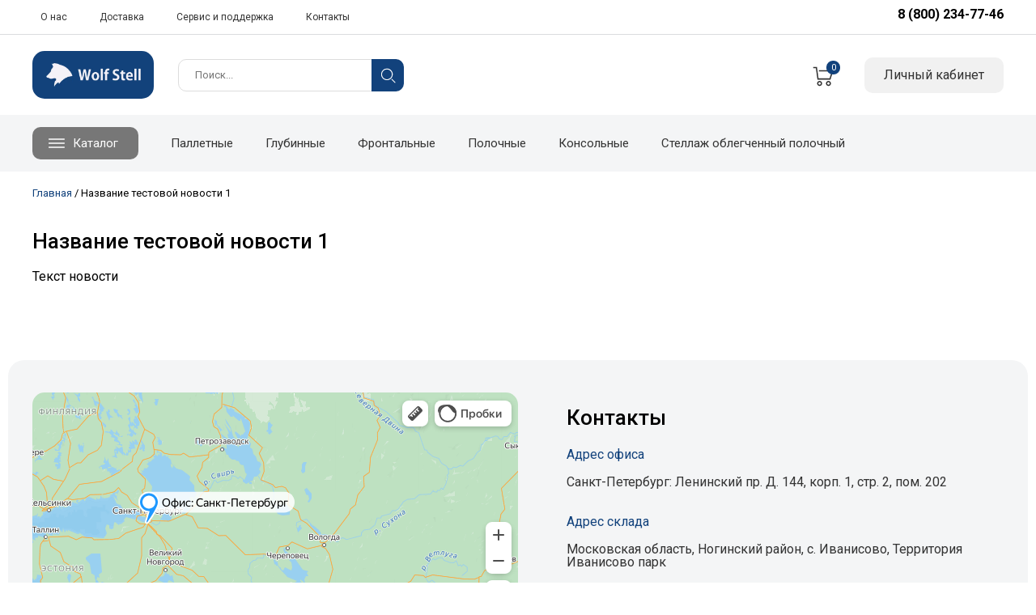

--- FILE ---
content_type: text/css
request_url: https://shop.wolfstell.ru/wp-content/themes/blankslate/style.css?ver=6.3.2
body_size: 8553
content:
/*
Theme Name: BlankSlate
Theme URI: https://github.com/tidythemes/blankslate
Author: TidyThemes
Author URI: https://github.com/tidythemes
Description: Donations: https://calmestghost.com/donate. BlankSlate is the definitive WordPress boilerplate starter theme. We've carefully constructed the most clean and minimalist theme possible for designers and developers to use as a base to build websites for clients or to build completely custom themes from scratch. Clean, simple, unstyled, semi-minified, unformatted, and valid code, SEO-friendly, jQuery-enabled, no programmer comments, standardized and as white label as possible, and most importantly, the CSS is reset for cross-browser-compatability and no intrusive visual CSS styles have been added whatsoever. A perfect skeleton theme. For support and suggestions, go to: https://github.com/tidythemes/blankslate/issues. Thank you.
Tags: accessibility-ready, one-column, two-columns, custom-menu, featured-images, microformats, sticky-post, threaded-comments, translation-ready
Version: 2023
Requires at least: 5.2
Tested up to: 6.1
Requires PHP: 7.0
License: GNU General Public License v3 or Later
License URI: https://www.gnu.org/licenses/gpl.html
Text Domain: blankslate

BlankSlate WordPress Theme © 2011-2023 TidyThemes
BlankSlate is distributed under the terms of the GNU GPL
*/

html,body,div,span,applet,object,iframe,h1,h2,h3,h4,h5,h6,p,blockquote,pre,a,abbr,acronym,address,big,cite,code,del,dfn,em,img,ins,kbd,q,s,samp,small,strike,strong,sub,sup,tt,var,b,u,i,center,dl,dt,dd,ol,ul,li,fieldset,form,label,legend,table,caption,tbody,tfoot,thead,tr,th,td,article,aside,canvas,details,embed,figure,figcaption,footer,header,hgroup,menu,nav,output,ruby,section,summary,time,mark,audio,video{margin:0;padding:0;border:0;font-size:100%;font:inherit;vertical-align:baseline}html{scroll-behavior:smooth}body{line-height:1}a{text-decoration-skip-ink:auto}a[href^="tel"]{color:inherit;text-decoration:none}button{outline:0}ol,ul{list-style:none}blockquote,q{quotes:none}blockquote:before,blockquote:after,q:before,q:after{content:'';content:none}q{display:inline;font-style:italic}q:before{content:'"';font-style:normal}q:after{content:'"';font-style:normal}textarea,input[type="text"],input[type="button"],input[type="submit"],input[type="reset"],input[type="search"],input[type="password"]{-webkit-appearance:none;appearance:none;border-radius:0}input[type="search"]{-webkit-appearance:textfield}table{border-collapse:collapse;border-spacing:0}th,td{padding:2px}big{font-size:120%}small,sup,sub{font-size:80%}sup{vertical-align:super}sub{vertical-align:sub}dd{margin-left:20px}kbd,tt{font-family:courier;font-size:12px}ins{text-decoration:underline}del,strike,s{text-decoration:line-through}dt{font-weight:bold}address,cite,var{font-style:italic}article,aside,details,figcaption,figure,footer,header,hgroup,menu,nav,section{display:block}*{box-sizing:border-box;-webkit-tap-highlight-color:transparent}
.sticky{}.bypostauthor{}.wp-caption{}.wp-caption-text{}.gallery-caption{}.alignright{}.alignleft{}.aligncenter{}
.screen-reader-text{border:0;clip:rect(1px,1px,1px,1px);-webkit-clip-path:inset(50%);clip-path:inset(50%);height:1px;margin:-1px;overflow:hidden;padding:0;position:absolute!important;width:1px;word-wrap:normal!important;word-break:normal}
.screen-reader-text:focus{background-color:#f7f7f7;border-radius:3px;box-shadow:0 0 2px 2px rgba(0,0,0,.6);clip:auto!important;-webkit-clip-path:none;clip-path:none;color:#007acc;display:block;font-size:14px;font-size:.875rem;font-weight:700;height:auto;right:5px;line-height:normal;padding:15px 23px 14px;text-decoration:none;top:5px;width:auto;z-index:100000}
.skip-link{left:-9999rem;top:2.5rem;z-index:999999999;text-decoration:underline}
.skip-link:focus{display:block;left:6px;top:7px;font-size:14px;font-weight:600;text-decoration:none;line-height:normal;padding:15px 23px 14px;z-index:100000;right:auto}
.visually-hidden:not(:focus):not(:active), .form-allowed-tags:not(:focus):not(:active){position:absolute !important;height:1px;width:1px;overflow:hidden;clip:rect(1px 1px 1px 1px);clip:rect(1px, 1px, 1px, 1px);white-space:nowrap}

body {
 font-family: "Roboto", sans-serif !important;
}
input {
    font-family: "Roboto", sans-serif !important;
    padding: 14px 20px;
    border: 1px solid #ddd;
    border-radius: 5px !important;
    font-size: 16px;
}
textarea {
    font-family: "Roboto", sans-serif !important;
    padding: 14px 20px;
    border: 1px solid #ddd;
    border-radius: 5px !important;
    font-size: 16px;
}
.text-form {
    max-width: 420px;
}
.jet-form-message {
    font-size: 14px;
    padding: 10px 15px;
    border-radius: 10px;
    line-height: 1.3;
}
.jet-form__field-error {
    margin-top: 3px;
    font-size: 14px;
    color: #e91616;
}
.jet-form-col__end {
    flex-wrap: wrap;
}
.texts {
    line-height: 1.4;
}
.texts h2 {
    font-size: 24px;
    font-weight: 500;
    margin-bottom: 10px;
}
.texts h3 {
    font-size: 20px;
    font-weight: 500;
    margin-bottom: 10px;
}
.texts h4 {
    font-size: 18px;
    font-weight: 500;
    margin-bottom: 10px;
}
.texts h5 {
    font-size: 16px;
    font-weight: 500;
    margin-bottom: 10px;
}
.texts strong {
    font-weight: 500;
}
.texts p {
    padding-bottom: 12px;
}
.texts ul {
    list-style: disc;
    padding-left: 20px;
    padding-bottom: 20px;
}
.texts ul li {
    padding-bottom: 6px;
}
.texts ul li:last-child {
    padding-bottom: 0;
}
.texts ol {
    list-style: numeric;
    padding-left: 20px;
    padding-bottom: 20px;
}
.texts ol li {
    padding-bottom: 6px;
}
.texts ol li:last-child {
    padding-bottom: 0;
}
.texts img {
    max-width: 600px;
    width: 100%;
    height: 300px;
    object-fit: cover;
    border-radius: 15px;
    margin: 0px 0px 10px 0px;
}
.texts-contain-img img {
    object-fit: contain;
}

/*Шапка сайта*/
.top-panel-section {
    padding: 10px;
    border-bottom: 1px solid #dadcde;
}
.top-panel-block {
    max-width: 1200px;
    margin: 0 auto;
    display: flex;
    justify-content: space-between;
}
.top-menu ul {
    display: flex;
    flex-wrap: wrap;
}
.top-menu ul a {
    display: flex;
    margin-left: -20px;
    padding: 5px 30px;
    text-decoration: none;
    font-size: 12px;
    color: #333;
    transition: all .3s;
}
.top-menu ul a:hover {
    color: #12427C;
}
.top-contact a {
    font-weight: 700;
}
.header-section {
    padding: 20px 10px;
}
.header-block {
    max-width: 1200px;
    margin: 0 auto;
    display: flex;
    flex-wrap: wrap;
    justify-content: space-between;
}
.logo-block {
    display: flex;
    align-items: center;
}
.logo img {
    width: 150px;
    max-width: 150px;
    border-radius: 15px;
    display: flex;
}
.search-block {
	width: 100%;
    max-width: 450px;
    padding-left: 30px;
}
#searchform {
    display: flex;
}
.tag-menu #searchform {
    display: none;
}
#searchform input {
    font-size: 13px !important;
}
input#s {
    width: 240px;
    padding: 10px 20px;
    height: 40px;
    border-radius: 10px 0px 0px 10px !important;
    border: 1px solid #ddd;
}
input#searchsubmit {
    padding: 10px 20px;
    height: 40px;
    border: 0;
    margin-left: -1px;
    border-radius: 0px 10px 10px 0px !important;
    background-color: #12427C;
    color: #fff;
    background-image: url(/wp-content/uploads/search.svg);
    background-repeat: no-repeat;
    background-size: 20px;
    background-position: center;
    transition: all .3s;
}
input#searchsubmit:hover {
    cursor: pointer;
    background-color: #0c3260;
}
.shop-block {
    display: flex;
    align-items: center;
}
.menu-cart-item {
    display: flex;
    align-items: center;
    text-decoration: none;
    margin-bottom: -3px;
    transition: all .3s;
    border-radius: 0px !important;
    box-shadow: none !important;
    width: auto;
    height: auto;
    z-index: 1 !important;
}
.menu-cart-item:hover {
    opacity: 0.6;
}
.bag-img {
    width: 25px;
    height: 25px;
}
.counter {
    display: flex;
    align-items: center;
    justify-content: center;
    width: 17px;
    height: 17px;
    background: #12427C;
    color: #fff;
    border-radius: 100px;
    font-size: 11px;
    margin-top: -21px;
    margin-left: -8px;
}
.account-menu {
    margin-left: 30px;
    padding: 14px 24px;
    background: #f1f1f1;
    border-radius: 10px;
    color: #333;
    text-decoration: none;
    transition: all .3s;
}
.account-menu:hover {
    background: #e1e1e1;
}
.tag-panel {
    background: #f4f5f6;
    padding: 15px 10px;
}
.tag-menu {
    max-width: 1200px;
    margin: 0 auto;
    display: flex;
    align-items: center;
}
.menu-ico {
    width: max-content;
    display: flex;
    align-items: center;
    margin-right: 40px;
    padding: 5px 25px 5px 15px;
    background: #777;
    color: #fff;
    text-decoration: none;
    border-radius: 10px;
    font-size: 15px;
	transition: all .3s;
}
.menu-ico:hover {
    background: #555;
}
.myBtn {
    width: 30px;
    margin-right: 5px;
}
.menu-ico div {
    padding-top: 1px;
}
.tag-menu .menu {
    margin-left: -10px;
}
.tag-menu ul {
    display: flex;
    flex-wrap: wrap;
}
.tag-menu ul a {
    display: flex;
    margin-left: -20px;
    padding: 5px 30px;
    text-decoration: none;
    font-size: 15px;
    color: #333;
    transition: all .3s;
}
.tag-menu ul a:hover {
    color: #12427C;
}
/*Боковое меню*/
.hidden-body {
    touch-action: none;
    -webkit-overflow-scrolling: none;
    overflow: hidden;
    overscroll-behavior: none;
}
.modal {
    display: none;
    justify-content: flex-start;
    position: fixed;
    z-index: 99999;
    padding-top: 0;
    left: 0;
    top: 0;
    width: 100%;
    height: 100%;
    overflow: hidden;
    background-color: rgba(0, 0, 0, 0.4);
}
.modal-content {
    position: relative;
    overflow: auto;
    padding: 40px 20px;
    background-color: #fff;
    max-width: 340px;
    height: 100%;
    box-shadow: 0 4px 8px 0 rgba(0,0,0,0.2), 0 6px 20px 0 rgba(0,0,0,0.19);
    animation-name: animatetop;
    animation-duration: 0.4s;
}
@keyframes animatetop {
    from {left:-300px; opacity:0}
    to {left:0; opacity:1}
}
.close {
    position: absolute;
    right: 5px;
    top: 5px;
}
.close:hover,
.close:focus {
    color: #000;
    text-decoration: none;
    cursor: pointer;
}
@media (max-width: 1100px) {
/*Шапка сайта*/
input#s {
    width: 200px;
}
.tag-menu ul a {
    padding: 5px 25px;
    font-size: 13px;
}
}
@media (max-width: 767px) {
/*Шапка сайта*/
.top-panel-block {
    justify-content: flex-end;
}
.top-menu {
    display: none;
}
.logo img {
    width: 120px;
    max-width: 120px;
}
.search-block {
    display: none;
}
.account-menu {
    margin-left: 10px;
    padding: 14px;
    font-size: 14px;
}
.tag-menu {
    justify-content: space-between;
}
.tag-menu .menu-main-container {
    display: none;
}
.menu-ico {
    margin-right: 15px;
}
input#s {
    width: 160px;
}
.tag-menu #searchform {
    display: flex;
}
.menu-cart-item {
    width: auto !important;
    height: auto !important;
}
}










/*Футер*/
footer {
    margin-top: 40px;
    padding: 60px 10px;
    background: #333;
}
.footer-block {
    max-width: 1200px;
    margin: 0 auto;
    display: flex;
    flex-wrap: nowrap;
}
.footer-col-1 {
    width: 30%;
}
.footer-col-1 img {
    width: 150px;
    max-width: 150px;
    border-radius: 15px;
    display: flex;
}
.footer-logo-text {
    margin-top: 15px;
    color: #fff;
    font-size: 14px;
    line-height: 1.4;
    max-width: 290px;
    font-weight: 300;
}
.footer-col-2 {
	width: 25%;
}
.footer-col-3 {
	width: 25%;
}


.footer-col-4 {width: 20%;}

.footer-col {
    width: 20%;
}
.footer-title {
    font-size: 18px;
    color: #fff;
    margin-bottom: 10px;
}
.footer-block .menu a {
    width: 100%;
    display: flex;
    padding: 8px 0px;
    color: #fff;
    text-decoration: none;
    border-radius: 5px;
    font-weight: 300;
    transition: all .3s;
}
.footer-block .menu a:hover {
    color: #5881b1;
}
.menu-footer-title a {
    padding: 0 !important;
    font-weight: 400 !important;
    display: block;
    font-size: 18px;
    color: #fff;
    margin-bottom: 10px;
    text-decoration: none;
}
.menu-footer-title-margin a {
    margin-top: 30px;
    padding: 0 !important;
    font-weight: 400 !important;
    display: block;
    font-size: 18px;
    color: #fff;
    margin-bottom: 10px;
    text-decoration: none;
}
.copy-section {
    padding: 30px 10px;
    background: #222;
}
.copy-block {
    max-width: 1200px;
    margin: 0 auto;
    display: flex;
    justify-content: space-between;
}
.copy-privacy {
    text-decoration: none;
    color: #696969;
    font-weight: 300;
}
.copy-year {
    color: #696969;
    font-weight: 300;
}
@media (max-width: 1100px) {
footer {
    padding-bottom: 20px;
}
.footer-block {
    flex-wrap: wrap;
}
.footer-col-1 {
    width: 100%;
    margin-bottom: 30px;
}
.footer-col-2 {
    width: 45%;
}
.footer-col-3 {
    width: 30%;
}
.footer-col-4 {
    width: 25%;
}
}
@media (max-width: 767px) {
.footer-col-2 {
    width: 100%;
    margin-bottom: 30px;
}
.footer-col-3 {
    width: 100%;
    margin-bottom: 30px;
}
.footer-col-4 {
    width: 100%;
    margin-bottom: 30px;
}
.copy-block {
    flex-direction: column;
    gap: 20px;
}
}










/*Главный шаблон*/

/*Главный экран*/
.hero-section {
    padding: 25px 10px;
}
.hero-block {
    max-width: 1200px;
    margin: 0 auto;
    display: flex;
    flex-wrap: wrap;
    align-items: flex-start;
}
.hero-col-1 {
    width: 27%;
    padding: 20px;
    border: 1px solid #ddd;
    border-radius: 15px 6px 6px 15px;
    max-height: 571px;
    overflow-y: scroll;
}
.hero-col-1::-webkit-scrollbar {
  width: 10px;
  height: 10px;
  padding: 10px;
}
.hero-col-1::-webkit-scrollbar-thumb {
  background: #12427C;
  border-radius: 20px;
  border: 2px solid #eee;
}
.hero-col-1::-webkit-scrollbar-track {
  background: #eee;
  border-radius: 20px;
}
.hero-col-menu .sub-menu {
    margin-top: 10px;
    margin-bottom: 30px;
}
.hero-col-menu ul a {
    display: flex;
    align-items: center;
    color: #333;
    text-decoration: none;
    font-weight: 500;
    padding: 5px 10px;
    background: #f1f1f1;
    border-radius: 10px;
    font-size: 15px;
}
.hero-col-menu ul ul a {
    width: 100%;
    background: transparent;
    padding: 8px;
    font-size: 14px;
    font-weight: normal;
    color: #333;
    text-decoration: none;
    border-radius: 5px;
    transition: all .3s;
}
.hero-col-menu ul ul a:hover {
    background: #f1f1f1;
}
.hero-col-menu ul ul a::before {
    content: "•";
    margin-right: 5px;
    font-weight: bold;
}
.hero-col-menu img {
    display: flex;
    margin-right: 5px;
    margin-bottom: 5px;
    width: 34px;
    height: 34px;
    object-fit: contain;
}
.hero-col-2 {
    width: 73%;
    padding-left: 30px;
    border-radius: 15px;
}
.header-img {
    width: 100%;
    height: 360px;
    object-fit: cover;
    object-position: left;
    border-radius: 15px;
}
.hero-actions-wrapper {
    margin-top: 20px;
    display: grid;
    grid-template-columns: 1fr 1fr 1fr;
    gap: 20px;
}
.hero-actions-item img {
    width: 100%;
    height: 190px;
    object-fit: cover;
    border-radius: 15px;
}
/*Популярное*/
.popular-section {
    padding: 40px 10px;
}
.popular-block {
    max-width: 1200px;
    margin: 0 auto;
}
.block-title {
    display: flex;
    align-items: center;
    justify-content: space-between;
    margin-bottom: 15px;
}
.main-title {
    font-size: 26px;
    font-weight: 500;
}
.main-title-margin {
    margin-bottom: 20px;
}
.see-all {
    margin-bottom: -5px;
    padding-bottom: 2px;
    text-decoration: none;
    border-bottom: 1px dashed;
    color: #12427C;
}
ul.products::before {
	display: none !important;
}
ul.products::after {
	display: none !important;
}
ul.products.columns-4 {
    display: grid;
    margin: 0;
    grid-template-columns: 1fr 1fr 1fr 1fr;
    gap: 30px;
}
ul.products.columns-3 {
    display: grid;
    margin: 0;
    grid-template-columns: 1fr 1fr 1fr 1fr;
    gap: 30px;
}
li.product-card {
    display: flex;
    flex-direction: column;
    padding: 20px;
    border: 1px solid #ddd;
    border-radius: 15px;
    transition: all .3s;
}
li.product-card:hover {
    box-shadow: 2px 2px 8px 0px rgba(12, 50, 96, 0.1);
}
.jet-listing-grid__items {
    display: grid;
    margin: 0;
    grid-template-columns: 1fr 1fr 1fr;
    gap: 30px;
}
.jet-listing-grid__item {
    max-width: 100% !important;
    display: flex;
    flex-direction: column;
    padding: 20px;
    border: 1px solid #ddd;
    border-radius: 15px;
    transition: all .3s;
}
.jet-listing-grid__item:hover {
    box-shadow: 2px 2px 8px 0px rgba(12, 50, 96, 0.1);
}
.product-card-link {
    text-decoration: none;
}
.product-card-img img {
    display: flex;
    width: 100%;
    height: 200px;
    object-fit: contain;
}
.product-card-title {
    margin-top: 15px;
    margin-bottom: 30px;
    font-size: 14px;
    color: #333;
    line-height: 1.2;
    overflow: hidden;
    width: 100%;
    display: -webkit-box;
    -webkit-line-clamp: 2;
    -webkit-box-orient: vertical;
}
.product-card-price {
    font-weight: bold;
    color: #333;
}
.product-card-button {
    display: flex;
    flex-wrap: wrap;
    margin-top: 12px;
}
.product-card-button-more {
    margin-right: 5px;
    padding: 10px 12px !important;
    display: flex !important;
    width: max-content;
    align-items: center;
    background: #12427C !important;
    color: #fff !important;
    font-weight: 400 !important;
    font-size: 15px !important;
    border-radius: 5px !important;
    text-decoration: none;
    transition: all .3s;
}
.product-card-button-more:hover {
    background: #0c3260 !important;
}
.product-card-button .button {
    content: url(/wp-content/uploads/add-cart.svg);
    width: 39px !important;
    height: 39px;
    padding: 4px !important;
    display: flex !important;
    width: max-content;
    background: #ffffff !important;
    border: 1px solid #12427C !important;
    color: #fff !important;
    font-weight: 400 !important;
    font-size: 15px !important;
    border-radius: 5px !important;
    text-decoration: none;
    transition: all .3s;
}
.product-card-button .button:hover {
    background: #0c326021 !important;
}
.product-card-button .added {
    content: url(/wp-content/uploads/done-cart.svg);
}
a.added_to_cart.wc-forward {
    display: none;
}
/*Категории*/
.home-cat-section {
    padding: 40px 10px;
}
.home-cat-block {
    max-width: 1200px;
    margin: 0 auto;
}
.home-cat-wrapper {
    display: grid;
    grid-template-columns: 1fr 1fr 1fr;
    gap: 30px;
}
.home-cat-item {
    overflow: hidden;
    position: relative;
    min-height: 220px;
    padding: 30px;
    background: #f4f5f6;
    border-radius: 20px;
    border: 1px solid #f4f5f6;
    color: #333;
    text-decoration: none;
    transition: all .3s;
}
.home-cat-item:hover {
	border: 1px solid #ddd;
    box-shadow: 2px 2px 8px 0px rgba(12, 50, 96, 0.1);
}
.home-cat-item-title {
    max-width: 200px;
    font-size: 20px;
    font-weight: 500;
    line-height: 1.1;
}
.hero-cat-item-img {
    position: absolute;
    bottom: 0px;
    right: -20px;
    width: 200px;
    height: 200px;
}
.home-cat-item:last-child .hero-cat-item-img {
    width: 100px;
    height: 100px;
    right: 0;
}
/*Преимущества*/
.adv-section {
    padding: 40px 10px;
}
.adv-block-back {
    max-width: 1400px;
    margin: 0 auto;
    padding: 40px 20px;
    background: #f4f5f6;
    border-radius: 20px;
}
.adv-block {
    max-width: 1200px;
    margin: 0 auto;
    display: flex;
    flex-wrap: wrap;
    align-items: center;
}
.adv-col-1 {
    width: 65%;
    padding-left: 60px;
}
.adv-wrapper {
    display: grid;
    grid-template-columns: 1fr 1fr;
    gap: 30px;
    margin-top: 30px;
}
.adv-item {
    display: flex;
    align-items: center;
}
.adv-item img {
    margin-right: 15px;
    width: 70px;
    height: 75px;
}
.adv-item-title {
    padding-bottom: 10px;
    font-size: 20px;
    font-weight: 500;
}
.adv-col-2 {
    width: 35%;
    background: #fff;
    padding: 30px;
    border-radius: 10px;
}
.adv-title {
    font-size: 18px;
    font-weight: 700;
    color: #12427C;
}
.adv-text {
    margin-top: 10px;
    font-size: 14px;
    line-height: 1.2;
    margin-bottom: 20px;
}
.adv-button {
    padding-bottom: 2px;
    text-decoration: none;
    border-bottom: 1px dashed;
    color: #12427C;
}
/*Новости*/
.news-section {
    padding: 40px 10px;
}
.news-block {
    max-width: 1200px;
    margin: 0 auto;
}
.news-card-wrapper {
    display: grid;
    grid-template-columns: 1fr 1fr 1fr 1fr;
    gap: 30px;
}
.news-card {
    overflow: hidden;
    border: 1px solid #ddd;
    border-radius: 15px;
    text-decoration: none;
    transition: all .3s;
}
.news-card:hover {
    box-shadow: 2px 2px 8px 0px rgba(12, 50, 96, 0.1);
}
.news-card img {
    width: 100%;
    height: 160px;
    object-fit: cover;
}
.news-card-info {
    padding: 15px 15px 20px 15px;
}
.news-card-date {
    font-size: 14px;
    color: #777;
}
.news-card-title {
    margin-top: 15px;
    color: #333;
    font-weight: 500;
}
/*Контакты*/
.contact-section {
    padding: 40px 10px;
}
.contact-block-back {
    max-width: 1400px;
    margin: 0 auto;
    padding: 40px 20px;
    background: #f4f5f6;
    border-radius: 20px;
}
.contact-block {
    max-width: 1200px;
    margin: 0 auto;
    display: flex;
    flex-wrap: wrap;
    align-items: center;
}
.contact-col-1 {
    width: 50%;
}
.contact-col-1 iframe {
    width: 100%;
    height: 420px;
    border-radius: 15px;
}
.contact-col-2 {
    width: 50%;
    padding-left: 60px;
}
.contact-row {
    margin-top: 25px;
}
.contact-row-title {
    margin-bottom: 10px;
    color: #12427C;
}
.contact-row-item {
    display: block;
    padding: 8px 0px;
    text-decoration: none;
    color: #333;
}
@media (max-width: 1100px) {
/*Главный экран*/
.hero-col-1 {
    display: none;
}
.hero-col-2 {
    width: 100%;
    padding: 0;
}
/*Популярное*/
	ul.products.columns-4 {
    grid-template-columns: 1fr 1fr;
}
ul.products.columns-3 {
    grid-template-columns: 1fr 1fr;
}
/*Категории*/
.home-cat-wrapper {
    grid-template-columns: 1fr 1fr;
}
/*Преимущества*/
.adv-col-1 {
    width: 100%;
    padding-left: 0;
    padding-top: 50px;
}
.adv-col-2 {
    width: 100%;
    margin-top: 40px;
}
/*Новости*/
.news-card-wrapper {
    grid-template-columns: 1fr 1fr;
}
/*Контакты*/
.contact-col-2 {
    padding-left: 30px;
}
}
@media (max-width: 767px) {
/*Главный экран*/
.header-img {
    height: 220px;
}
.hero-actions-item img {
    height: 100%;
}
.hero-actions-wrapper {
    margin-top: 10px;
    gap: 10px;
}
/*Популярное*/
.main-title {
    font-size: 22px;
}
.block-title .see-all {
    display: none;
}
li.product-card {
    padding: 10px;
    align-items: flex-start;
}
ul.products.columns-4 {
    gap: 10px;
}
ul.products.columns-3 {
    gap: 10px;
}
.product-card-img img {
    height: 140px;
}
.product-card-button-more {
    font-size: 14px !important;
}
/*Категории*/
.home-cat-wrapper {
    grid-template-columns: 1fr;
}
.home-cat-item {
    min-height: 160px;
}
.home-cat-item-title {
    max-width: 180px;
    font-size: 16px;
}
.hero-cat-item-img {
    width: 150px;
    height: 150px;
}
/*Преимущества*/
.adv-wrapper {
    grid-template-columns: 1fr;
}
/*Новости*/
.news-card-wrapper {
    gap: 10px;
}
.news-card img {
    height: auto;
}
.news-card-date {
    font-size: 12px;
}
.news-card-title {
    font-size: 13px;
}
/*Контакты*/
.contact-col-1 {
    width: 100%;
    margin-top: 30px;
}
.contact-col-1 iframe {
    height: 320px;
}
.contact-col-2 {
    order: -1;
    width: 100%;
    padding: 0;
}
}










/*Woocommerce дефолтные страницы*/

/*Личный кабинет*/
#page-content-section {
    padding: 40px 10px;
}
.page-content-block {
    max-width: 1200px;
    margin: 0 auto;
}
.page-content-title {
    margin-bottom: 20px;
    font-size: 26px;
    font-weight: 500;
}
.post-18 .woocommerce {
    display: flex;
    flex-wrap: wrap;
}
.woocommerce-MyAccount-navigation {
    width: 20% !important;
    float: none !important;
    margin-right: 40px;
}
.woocommerce-MyAccount-navigation a {
    display: flex;
    margin-bottom: 12px;
    padding: 14px 20px;
    border: 1px solid #ddd;
    border-radius: 10px;
    text-decoration: none;
    color: #333;
    transition: all .3s;
}
.woocommerce-MyAccount-navigation a:hover {
    background: #eee;
}
.woocommerce-MyAccount-navigation-link.is-active a {
    background: #12427C;
    color: #fff;
    border: 1px solid #12427C;
}
.woocommerce-MyAccount-content {
    width: 50% !important;
    float: none !important;
    line-height: 1.2;
}
.wc-block-components-notice-banner {
    margin-top: 0 !important;
    border-radius: 10px !important;
}
.woocommerce-MyAccount-content .u-column1 {
    width: 100% !important;
    float: none !important;
    margin-bottom: 20px;
}
.woocommerce-MyAccount-content .u-column2 {
    width: 100% !important;
    float: none !important;
}
.woocommerce-MyAccount-content p {
    padding-bottom: 12px;
}
.woocommerce-MyAccount-content em {
    font-size: 14px;
    color: #777;
}
.woocommerce-MyAccount-content legend {
    padding-top: 15px;
    font-weight: 500;
    font-size: 18px;
}
.page-id-18 .woocommerce-form {
    margin-top: 10px !important;
}
.page-id-18 h2 {
    font-weight: 500;
    font-size: 18px;
}
/*Корзина*/
.wc-backward {
    padding: 14px 32px !important;
    background: #12427C !important;
    color: #fff !important;
    font-weight: 400 !important;
    font-size: 15px !important;
    border-radius: 5px !important;
    transition: all .3s;
}
.wc-backward:hover {
    background: #0c3260 !important;
}

.post-16 .page-content {
    max-width: 1000px;
}
th.product-price {
    display: none;
}
td.product-price {
    display: none;
}
.product-name a {
    display: flex;
    line-height: 1.2;
    text-decoration: none;
    color: #6174d0;
    border-bottom: 0px;
    transition: all .3s;
}
.product-name a:hover {
    color: #12427C;
}
input.qty {
    padding: 8px 5px !important;
}
input#coupon_code {
    width: 140px;
    height: 34px;
    font-size: 15px;
}
button.button {
    font-family: "Roboto", sans-serif !important;
    font-weight: 500 !important;
    font-size: 15px !important;
    height: 34px;
    border-radius: 5px !important;
}
.post-16 h2 {
    font-size: 18px;
    font-weight: 500;
    margin-bottom: 15px;
}
.wc-forward {
    padding: 20px 10px !important;
    font-weight: 500 !important;
    background: #12427C !important;
    border-radius: 5px !important;
    transition: all .3s;
    font-size: 18px !important;
}
.wc-forward:hover {
    background: #0c3260 !important;
}
#billing_company_field {
    display: none;
}
#billing_address_2_field {
    display: none !important;
}
/*Оформление заказа*/
.woocommerce-form-coupon p {
    margin-bottom: 10px;
}
.woocommerce-form-coupon .form-row-first {
    width: auto !important;
}
.woocommerce-form-coupon .form-row-last {
    float: none !important;
    margin-bottom: 0 !important;
}
.post-17 .page-content {
    max-width: 1000px;
}
.post-17 h3 {
    display: none;
}
.post-17 .product-name {
    line-height: 1.2 !important;
}
.post-17 .product-total {
    width: 25%;
}
#order_review {
    font-size: 14px;
}
#billing_country_field {
    display: none !important;
}
#order_comments {
    min-height: 100px;
    font-family: "Roboto", sans-serif !important;
    padding: 14px 20px;
    border: 1px solid #ddd;
    border-radius: 5px !important;
    font-size: 16px;
    font-weight: 300;
}
#payment {
    background: #f4f5f6 !important;
}
.payment_box {
    background: #e1e1e1 !important;
    border-radius: 5px !important;
    color: #333 !important;
}
.payment_box::before {
    border-bottom-color: #e1e1e1 !important;
}
.woocommerce-privacy-policy-text {
    margin-top: 5px;
    line-height: 1.2;
    font-size: 12px !important;
    color: #343434;
}
#place_order {
    display: flex !important;
    padding: 16px 26px !important;
    height: auto;
    margin-top: 20px;
    float: none !important;
    font-weight: 500 !important;
    background: #12427C !important;
    border-radius: 5px !important;
    transition: all .3s;
    font-size: 16px !important;
}
#place_order:hover {
    background: #0c3260 !important;
}
/*Страница заказа*/
.woocommerce-thankyou-order-received {
    font-size: 20px;
    padding-bottom: 15px;
}
.woocommerce-thankyou-order-details {
    display: flex !important;
    flex-wrap: wrap !important;
}
.woocommerce-table--order-details {
    font-size: 14px;
}
.woocommerce-column__title {
    margin-bottom: 15px;
    font-weight: 500;
}
.woocommerce-order-details {
    margin-top: 20px;
}
.woocommerce-order-details__title {
    font-size: 20px;
    padding-bottom: 10px;
}
address {
    padding: 10px 20px 20px 20px !important;
    line-height: 1.6;
}
address p {
    display: flex !important;
    align-items: center;
}
/*XT корзина*/
.xt_woofc-wc-notices {
    display: none;
}
.xt_woofc-wrapper {
    box-shadow: none !important;
    border-radius: 15px !important;
}
.xt_woofc-title {
    letter-spacing: normal;
    text-transform: none;
    font-size: 18px;
    color: #333;
}
.xt_woofc-product-image {
    width: 15%;
}
.xt_woofc-product-header {
    align-items: flex-start;
}
.xt_woofc-product-title {
    width: 70% !important;
    flex: auto;
    white-space: normal;
    font-size: 14px !important;
    font-weight: 500;
    overflow: hidden;
    width: 100%;
    display: -webkit-box;
    -webkit-line-clamp: 2;
    -webkit-box-orient: vertical;
}
.xt_woofc-price {
    width: 30% !important;
    flex: auto;
    font-size: 16px;
    justify-content: flex-end;
}
.xt_woofc-checkout {
    font-size: 17px;
    font-style: normal;
    background: #12427C !important;
    font-family: 'Roboto', sans-serif;
}
.xt_woofc-icontype-image {
    border-radius: 100px;
    box-shadow: 0 1px 5px rgba(0,0,0,.10);
}
.xt_woofc-count {
    top: 8px !important;
    left: 8px !important;
}
.xt_woofc-footer {
    border-radius: 0px !important;
}
.xt_woofc-variation-list dt {
    display: none !important;
}
.xt_woofc-variation-list dd {
    margin: 0;
}
.xt_woofc-quantity-col-minus {
    order: -1;
}

@media (max-width:767px) {
/*Личный кабинет*/
.page-content-title {
    font-size: 22px;
}
.woocommerce-MyAccount-navigation {
    width: 100% !important;
    margin-right: 0;
}
.woocommerce-MyAccount-navigation ul {
    display: flex;
    flex-wrap: wrap;
}
.woocommerce-MyAccount-navigation ul li {
    margin-right: 10px;
}
.woocommerce-MyAccount-navigation a {
    font-size: 14px;
}
.woocommerce-MyAccount-content {
    width: 100% !important;
    margin-top: 20px;
}
/*Корзина*/
.coupon button {
    font-size: 12px !important;
}
/*Оформление заказа*/
#order_review {
    margin-top: 40px;
}
#place_order {
    justify-content: center;
}
.form-row-last button {
    font-size: 13px !important;
}
/*Страница заказа*/
.woocommerce-thankyou-order-details li {
    width: 42%;
    margin-bottom: 15px;
}
.woocommerce-thankyou-order-details li:last-child {
    width: 100%;
}
/*XT корзина*/
.xt_woofc-inner {
    width: 95%;
    margin-right: 10px;
    margin-bottom: 10px;
}
.xt_woofc-icontype-image {
    width: 60px;
    height: 60px;
}
.xt_woofc-count {
    top: 8px !important;
    left: 8px !important;
    font-size: 10px !important;
    height: 20px !important;
    width: 20px !important;
}
.xt_woofc-icontype-image {
    border-radius: 100px !important;
    margin-right: 5px !important;
    margin-top: 5px !important;
}
}










/*404 и поиск, хлебные крошки*/

/*404*/
.small-block {
    max-width: 900px;
}
.notfound-section {
    padding: 40px 10px;
}
.notfound-block {
    max-width: 1200px;
    margin: 0 auto;
}
.notfound-title {
    margin-bottom: 20px;
    font-size: 26px;
    font-weight: 500;
}
.notfound-text p {
    padding-bottom: 12px;
    line-height: 1.2;
}
.notfound-button {
    display: flex;
    width: max-content;
    margin-top: 10px;
    padding: 16px 32px;
    background: #12427C;
    color: #fff;
    font-weight: 400;
    border-radius: 5px;
    text-decoration: none;
    transition: all .3s;
}
.notfound-button:hover {
    background: #0c3260 !important;
}
/*Поиск*/
.product-col-block-search {
    display: grid;
    margin: 0;
    grid-template-columns: 1fr 1fr 1fr 1fr;
    gap: 30px;
}
.search-message {
    grid-column: 1/5;
}
.search-message h2 {
    font-size: 22px;
    font-weight: 500;
    margin-top: 20px;
    margin-bottom: 15px;
}
.alert.alert-info p {
    padding-bottom: 10px;
    line-height: 1.4;
}
/*Хлебные крошки*/
.seo-section {
    padding: 20px 10px 0px 10px;
}
.jet-theme-core-location__inner .seo-section {
    padding: 0;
}
.seo-block {
    max-width: 1200px;
    margin: 0 auto;
    font-size: 13px;
}
.seo-block a {
    color: #12427C;
    text-decoration: none !important;
}
@media (max-width: 1100px) {
/*Поиск*/
.product-col-block-search {
    grid-template-columns: 1fr 1fr;
}
}
@media (max-width: 767px) {
/*404*/
.notfound-title {
    font-size: 22px;
}
/*Поиск*/
.product-col-block-search {
    gap: 10px;
}
}









/*Архив товаров*/
.jet-theme-core-location__inner {
    padding: 20px 10px 0px 10px;
}
.archive-product-block {
    max-width: 1200px;
    padding: 40px 0px;
    margin: 0 auto;
    display: flex;
    flex-wrap: wrap;
}
.archive-product-col-1 {
    width: 20%;
}
.open-filter {
    display: none;
}
.filter-block-title {
    margin-bottom: 20px;
    padding-bottom: 20px;
    font-size: 18px;
    font-weight: 500;
    border-bottom: 1px solid#eee;
}
.jet-smart-filters-checkboxes {
    margin-bottom: 30px;
}
.jet-filter-label {
    font-weight: 500;
    margin-bottom: 10px;
}
.jet-checkboxes-list__label {
    margin-top: 1px;
    margin-left: 7px;
}
.archive-product-col-2 {
    width: 80%;
    padding-left: 60px;
}
.jet-filters-pagination {
    margin-top: 20px !important;
    justify-content: center;
}
.jet-filters-pagination__item {
    display: flex !important;
    align-items: center;
    justify-content: center;
    width: 40px;
    height: 32px;
    text-align: center;
    padding: 0px;
    border: 1px solid;
    border-radius: 5px;
}
.jet-filters-pagination__item.jet-filters-pagination__current {
    border: 1px solid #12427C;
    background: #12427C !important;
    color: #fff !important;
}
.jet-filters-pagination__item:hover {
    border: 1px solid #0c3260;
    color: #fff !important;
    background: #0c3260 !important;
}
.jet-filters-pagination__load-more {
    width: 100% !important;
}
.jet-filters-pagination__load-more .jet-filters-pagination__link {
    width: 100% !important;
    margin-top: 20px;
    padding: 15px !important;
    text-align: center;
    background: transparent !important;
    color: #12427C !important;
    border: 1px solid #12427C !important;
}
.jet-filters-pagination__load-more .jet-filters-pagination__link:hover {
    background: #0c3260 !important;
    color: #fff !important;
}
.jet-filter-items-moreless__toggle {
    padding-bottom: 3px;
    font-size: 14px;
    color: #12427C;
    border-bottom: 1px dashed;
}
@media (max-width: 1100px) {
.archive-product-block {
    flex-wrap: wrap !important;
}
.jet-listing-grid__items {
    width: 100%;
    grid-template-columns: 1fr 1fr;
    gap: 20px;
}
}
@media (max-width: 767px) {
.archive-product-col-1 {
    width: 100%;
    display: none;
}
#jet-popup-6159 .jet-popup__container-inner {
    padding-bottom: 60px;
}
.open-filter {
	display: flex;
    margin-bottom: 15px;
    padding: 15px;
    font-weight: 500;
    align-items: center;
    justify-content: space-between;
    border: 1px solid #ddd;
    border-radius: 5px;
}
.open-filter img {
    height: 20px;
    width: 20px;
}
.jet-popup-action-button {
    position: fixed;
    bottom: 20px;
    padding: 6px 10px;
    background: #12427C;
    border-radius: 5px;
}
.jet-popup-action-button__text {
    color: #fff !important;
}
.jet-checkboxes-list fieldset {
    display: flex;
    flex-wrap: wrap;
}
.archive-product-col-2 {
    width: 100%;
    padding-left: 0;
}
.jet-listing-grid__items {
    gap: 10px;
}
.jet-listing-grid__item {
    padding: 10px;
    align-items: flex-start;
}
.product-card-title {
    margin-bottom: 10px;
}
}








/*Одиночная товаров*/
.single-product-section {
    padding: 40px 10px;
}
.single-product-block {
    max-width: 1200px;
    margin: 0 auto;
    display: flex;
    flex-wrap: wrap;
    align-items: flex-start;
    justify-content: space-between;
}
.single-product-title {
    width: 100%;
    margin-bottom: 20px;
    font-size: 26px;
    font-weight: 500;
}
.single-product-col-1 {
    width: 36%;
}
.mySwiper2 img {
    height: 300px;
    padding: 20px;
    object-fit: contain;
    border-radius: 15px;
    border: 1px solid #eee;
}
.mySwiper {
    margin-top: 8px;
}
.mySwiper img {
    height: 80px;
    padding: 10px;
    object-fit: contain;
    border-radius: 10px;
    border: 1px solid #eee;
}
.mySwiper .swiper-slide {
    opacity: 0.5;
}
.mySwiper .swiper-slide.swiper-slide-thumb-active {
    opacity: 1;
}
.swiper-button-next:after, .swiper-button-prev:after {
    font-size: 24px !important;
    color: #12427C;
}
.single-product-col-2 {
    width: 28%;
}
table a {
    font-style: normal;
    text-decoration: none;
    color: #12427C;
    border-bottom: 1px dashed;
}
.woocommerce table.shop_attributes th {
    width: auto;
}
th, td {
    background: transparent !important;
    line-height: 1.2 !important;
}
.single-product-attr-all {
    display: block;
    width: 100%;
    padding: 20px 15px;
    text-align: center;
    text-decoration: none;
    color: #12427C;
    border-radius: 15px;
    box-shadow: 0 6px 12px 0 #e5e7e8;
}
.single-product-attr table {
    border-top: 0 !important;
}
.single-product-attr tr {
    display: flex;
}
.single-product-col-3 {
    width: 28%;
    padding: 25px;
    border-radius: 15px;
    box-shadow: 0 6px 12px 0 #e5e7e8;
}
.single-product-price {
    margin-bottom: 30px;
    font-size: 24px;
    font-weight: 500;
}
.add-block form {
    margin-bottom: 15px !important;
}
.add-block .quantity {
    display: none;
}
.add-block button {
    width: 100%;
    height: auto;
    padding: 15px 15px !important;
    background: #12427C !important;
    color: #fff !important;
    transition: all .3s;
}
.add-block button:hover {
    background: #0c3260 !important;
}
.quick-buy {
    display: block;
    text-align: center;
    padding: 15px;
    background: #f1f1f1;
    border-radius: 5px;
    color: #333;
    text-decoration: none;
    transition: all .3s;
}
.quick-buy:hover {
    background: #e1e1e1;
}
.tab-single-section {
    padding: 40px 10px;
}
.tab-single-block {
    max-width: 1200px;
    margin: 0 auto;
}
.tab {
    width: 100%;
    display: flex;
    flex-wrap: wrap;
    justify-content: stretch;
    border-radius: 5px;
    overflow: hidden;
    box-shadow: 0 1px 2px 0 rgba(0, 0, 0, 0.24), 0 1px 3px 0 rgba(0, 0, 0, 0.12), 0 3px 15px 0 rgba(0, 0, 0, 0.1);
    background: #ddd;
}
.tablinks {
    padding: 20px 5px;
    margin: 0px 1px;
    flex: auto;
    text-align: center;
    background: #f4f5f6;
    border-bottom: 3px solid transparent;
    transition: all .3s;
}
.tablinks:last-child {
    border-right: 0px solid #ddd;
}
.tablinks:hover {
    background: #fff;
    border-bottom: 3px solid #12427C;
    cursor: pointer;
}
.tablinks.active {
    background: #fff;
    border-bottom: 3px solid #12427C;
}
.tabcontent {
    padding-top: 30px;
    line-height: 1.4;
}
.tabcontent h1 {
    width: 100%;
    font-size: 26px;
    font-weight: 500;
    line-height: 1.1;
    padding-bottom: 15px;
}
.tabcontent img {
    display: block;
    max-width: 600px !important;
    width: 100%;
    height: auto;
}
.tabcontent h2 {
    width: 100%;
    font-size: 20px;
    font-weight: 500;
    line-height: 1.1;
    padding-bottom: 15px;
}
.tabcontent h3 {
    width: 100%;
    font-size: 18px;
    font-weight: 500;
    line-height: 1.1;
    padding-bottom: 15px;
}
.tabcontent ul {
    list-style: disc;
    padding-left: 20px;
    padding-bottom: 20px;
}
.tabcontent ol {
    list-style: numeric;
    padding-left: 20px;
    padding-bottom: 20px;
}
.tabcontent p {
    padding-bottom: 12px;
    text-align: left !important;
}
.tabcontent strong {
    font-weight: 500;
}
.comment-form-comment {
    display: flex;
    flex-direction: column;
}
.comment-form-author {
    display: flex;
    flex-direction: column;
}
.comment-form-email {
    display: flex;
    flex-direction: column;
}
textarea#comment {
    max-width: 360px;
    height: 100px !important;
    margin-top: 5px;
    border-radius: 10px;
    border: 1px solid #ddd;
    font-family: "Roboto", sans-serif !important;
    padding: 14px 20px;
    border: 1px solid #ddd;
    border-radius: 5px !important;
    font-size: 16px;
}
form#commentform input {
    max-width: 360px;
    margin-top: 5px;
}
.single-product-description {
    overflow-x: auto;
}
.single-product-description td {
    font-size: 14px;
    border: 1px solid #ddd;
    padding: 5px;
}
.single-product-description th {
    font-size: 14px;
    border: 1px solid #ddd;
    padding: 5px;
}
.relatet-single-section {
    padding: 40px 10px;
}
.relatet-single-block {
    max-width: 1200px;
    margin: 0 auto;
}
.related.products h2 {
    font-size: 26px;
    font-weight: 500;
    margin-bottom: 20px;
}
.quick-title {
    font-size: 23px;
    font-weight: 500;
}
.quick-subtitle {
    line-height: 1.1;
    color: #777;
    padding: 10px 0px 20px 0px;
}
.jet-form-row {
    margin-bottom: 6px;
}
.jet-form__submit {
    width: 100%;
    display: block;
    height: auto;
    padding: 15px 15px !important;
    background: #12427C !important;
    color: #fff !important;
    border: 0;
    font-family: "Roboto", sans-serif !important;
    border-radius: 5px !important;
    font-size: 16px;
    transition: all .3s;
}
.jet-form__submit:hover {
    cursor: pointer;
    background: #0c3260 !important;
}
@media (max-width: 1100px) {
.seo-block {
    line-height: 1.2;
    font-size: 12px;
}
.single-product-title {
    font-size: 22px;
}
.single-product-col-1 {
    order: 1;
    width: 100%;
}
.single-product-col-2 {
    order: 3;
    width: 100%;
    margin-top: 40px;
}
.single-product-col-3 {
    order: 2;
    width: 100%;
    margin-top: 20px;
}
.tablinks {
    font-size: 15px;
    padding: 16px;
    margin: 1px 1px;
}
}

--- FILE ---
content_type: image/svg+xml
request_url: https://shop.wolfstell.ru/wp-content/uploads/search.svg
body_size: 762
content:
<svg width="36" height="36" viewBox="0 0 36 36" fill="none" xmlns="http://www.w3.org/2000/svg">
<g clip-path="url(#clip0_2706_5)">
<path d="M16.3301 5.05C18.4962 5.04802 20.6143 5.68855 22.4163 6.89054C24.2183 8.09254 25.6234 9.80201 26.4537 11.8027C27.284 13.8034 27.5023 16.0054 27.0809 18.1301C26.6595 20.2549 25.6174 22.2069 24.0864 23.7393C22.5555 25.2717 20.6044 26.3155 18.48 26.7389C16.3556 27.1622 14.1534 26.9459 12.152 26.1174C10.1506 25.2889 8.43983 23.8855 7.23619 22.0845C6.03254 20.2836 5.39008 18.1661 5.39008 16C5.40322 13.1017 6.55972 10.3256 8.60824 8.27522C10.6568 6.22482 13.4318 5.06578 16.3301 5.05ZM16.3301 3C13.7589 3 11.2455 3.76244 9.10767 5.1909C6.96983 6.61935 5.30359 8.64968 4.31965 11.0251C3.33571 13.4006 3.07827 16.0144 3.57988 18.5362C4.08148 21.0579 5.31961 23.3743 7.1377 25.1924C8.95578 27.0105 11.2722 28.2486 13.7939 28.7502C16.3157 29.2518 18.9295 28.9944 21.305 28.0104C23.6804 27.0265 25.7107 25.3603 27.1392 23.2224C28.5676 21.0846 29.3301 18.5712 29.3301 16C29.3301 12.5522 27.9604 9.24558 25.5225 6.80761C23.0845 4.36964 19.7779 3 16.3301 3Z" fill="white"/>
<path d="M35.0009 33.2901L27.6309 25.8701L26.2109 27.2801L33.5809 34.7001C33.6735 34.7934 33.7836 34.8674 33.9048 34.9182C34.026 34.9689 34.156 34.9952 34.2874 34.9957C34.4188 34.9961 34.549 34.9707 34.6706 34.9209C34.7921 34.871 34.9027 34.7977 34.9959 34.7051C35.0892 34.6125 35.1633 34.5025 35.214 34.3813C35.2647 34.2601 35.291 34.13 35.2915 33.9987C35.292 33.8673 35.2665 33.7371 35.2167 33.6155C35.1668 33.4939 35.0935 33.3834 35.0009 33.2901Z" fill="white"/>
</g>
<defs>
<clipPath id="clip0_2706_5">
<rect width="36" height="36" fill="white"/>
</clipPath>
</defs>
</svg>


--- FILE ---
content_type: image/svg+xml
request_url: https://shop.wolfstell.ru/wp-content/uploads/close.svg
body_size: 552
content:
<svg width="36" height="36" viewBox="0 0 36 36" fill="none" xmlns="http://www.w3.org/2000/svg">
<g clip-path="url(#clip0_2371_225)">
<path d="M19.41 17.9999L27.7 9.70994C27.8638 9.51864 27.9494 9.27256 27.9397 9.02089C27.93 8.76921 27.8256 8.53047 27.6475 8.35238C27.4694 8.17428 27.2307 8.06995 26.979 8.06023C26.7274 8.05051 26.4813 8.13612 26.29 8.29994L18 16.5899L9.70997 8.28994C9.52167 8.10164 9.26627 7.99585 8.99997 7.99585C8.73367 7.99585 8.47828 8.10164 8.28997 8.28994C8.10167 8.47825 7.99588 8.73364 7.99588 8.99994C7.99588 9.26624 8.10167 9.52164 8.28997 9.70994L16.59 17.9999L8.28997 26.2899C8.18529 26.3796 8.10027 26.4899 8.04025 26.614C7.98022 26.738 7.94649 26.8732 7.94117 27.0109C7.93586 27.1486 7.95906 27.2859 8.00934 27.4143C8.05961 27.5426 8.13587 27.6591 8.23332 27.7566C8.33078 27.854 8.44733 27.9303 8.57565 27.9806C8.70398 28.0309 8.84131 28.0541 8.97903 28.0487C9.11675 28.0434 9.25188 28.0097 9.37594 27.9497C9.50001 27.8896 9.61033 27.8046 9.69997 27.6999L18 19.4099L26.29 27.6999C26.4813 27.8638 26.7274 27.9494 26.979 27.9397C27.2307 27.9299 27.4694 27.8256 27.6475 27.6475C27.8256 27.4694 27.93 27.2307 27.9397 26.979C27.9494 26.7273 27.8638 26.4812 27.7 26.2899L19.41 17.9999Z" fill="#030706"/>
</g>
<defs>
<clipPath id="clip0_2371_225">
<rect width="36" height="36" fill="white"/>
</clipPath>
</defs>
</svg>


--- FILE ---
content_type: image/svg+xml
request_url: https://shop.wolfstell.ru/wp-content/uploads/cart.svg
body_size: 710
content:
<svg width="80" height="80" viewBox="0 0 80 80" fill="none" xmlns="http://www.w3.org/2000/svg">
<path d="M25 15.0061V20.0061H72.5V29.9038L66.9531 47.5061H23.4269L17.1769 2.5H2.5V7.5H12.8231L19.0731 52.5061H70.62L77.5 30.6728V15.0061H25ZM27.6537 57.5537C25.0025 57.5568 22.4607 58.6113 20.586 60.486C18.7113 62.3607 17.6568 64.9025 17.6538 67.5537C17.6538 70.2059 18.7073 72.7495 20.5827 74.6248C22.458 76.5002 25.0016 77.5537 27.6537 77.5537C30.3059 77.5537 32.8495 76.5002 34.7248 74.6248C36.6002 72.7495 37.6537 70.2059 37.6537 67.5537C37.6508 64.9025 36.5962 62.3607 34.7215 60.486C32.8468 58.6112 30.305 57.5567 27.6537 57.5537ZM27.6537 72.5537C26.6648 72.5537 25.6981 72.2605 24.8759 71.7111C24.0537 71.1617 23.4128 70.3808 23.0344 69.4672C22.6559 68.5535 22.5569 67.5482 22.7498 66.5783C22.9428 65.6084 23.419 64.7175 24.1182 64.0182C24.8175 63.319 25.7084 62.8427 26.6783 62.6498C27.6482 62.4569 28.6535 62.5559 29.5672 62.9344C30.4808 63.3128 31.2617 63.9537 31.8111 64.7759C32.3605 65.5981 32.6537 66.5648 32.6537 67.5537C32.6522 68.8793 32.1249 70.1502 31.1875 71.0875C30.2502 72.0249 28.9793 72.5522 27.6537 72.5537ZM62.6538 57.5537C60.0025 57.5568 57.4607 58.6113 55.586 60.486C53.7113 62.3607 52.6568 64.9025 52.6538 67.5537C52.6538 70.2059 53.7073 72.7495 55.5827 74.6248C57.458 76.5002 60.0016 77.5537 62.6538 77.5537C65.3059 77.5537 67.8495 76.5002 69.7248 74.6248C71.6002 72.7495 72.6538 70.2059 72.6538 67.5537C72.6508 64.9025 71.5962 62.3607 69.7215 60.486C67.8468 58.6112 65.305 57.5567 62.6538 57.5537ZM62.6538 72.5537C61.6648 72.5537 60.6981 72.2605 59.8759 71.7111C59.0537 71.1617 58.4128 70.3808 58.0344 69.4672C57.6559 68.5535 57.5569 67.5482 57.7498 66.5783C57.9428 65.6084 58.419 64.7175 59.1182 64.0182C59.8175 63.319 60.7084 62.8427 61.6783 62.6498C62.6482 62.4569 63.6535 62.5559 64.5672 62.9344C65.4808 63.3128 66.2617 63.9537 66.8111 64.7759C67.3605 65.5981 67.6538 66.5648 67.6538 67.5537C67.6522 68.8793 67.1249 70.1502 66.1875 71.0875C65.2502 72.0249 63.9794 72.5522 62.6538 72.5537Z" fill="#333333"/>
</svg>


--- FILE ---
content_type: image/svg+xml
request_url: https://shop.wolfstell.ru/wp-content/uploads/menu-w.svg
body_size: 109
content:
<svg width="36" height="36" viewBox="0 0 36 36" fill="none" xmlns="http://www.w3.org/2000/svg">
<path d="M7 18H29M7 12H29M7 24H29" stroke="white" stroke-width="2" stroke-linecap="round" stroke-linejoin="round"/>
</svg>
